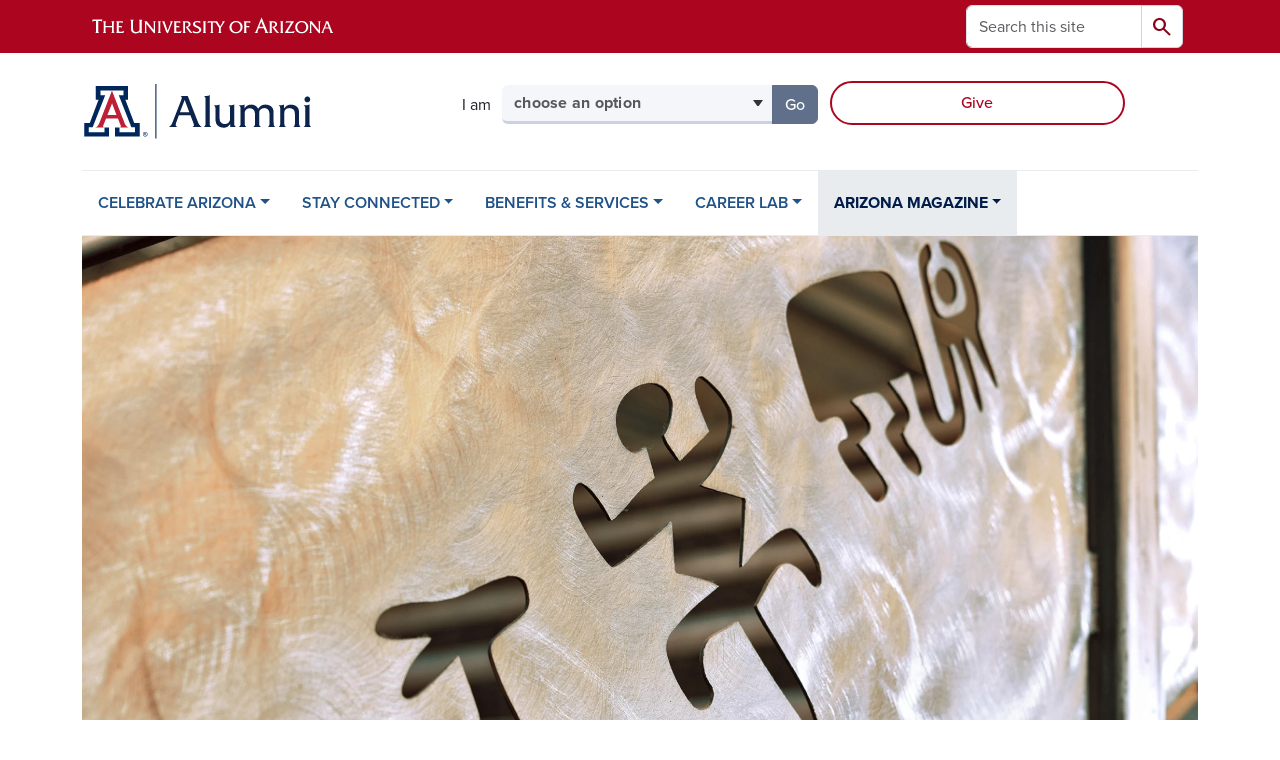

--- FILE ---
content_type: text/html; charset=UTF-8
request_url: https://alumni.arizona.edu/arizona-magazine/search-past-issues?field_alumni_mag_article_categor_target_id=All&field_alumni_mag_issue_target_id=All&page=2
body_size: 17800
content:
<!DOCTYPE html>
<html lang="en" dir="ltr" prefix="og: https://ogp.me/ns#" class="sticky-footer">
  <head>
    <meta charset="utf-8" />
<noscript><style>form.antibot * :not(.antibot-message) { display: none !important; }</style>
</noscript><meta name="description" content="For 100 years, the alumni magazine has captured university history in memories and moments that reflect the times. This issue includes articles such as &quot;Breakthroughs Now, Stability Later,&quot; &quot;Brightening the Future of Solar,&quot; &quot;Finding Viral Art,&quot; and many more!" />
<meta name="abstract" content="For 100 years, the alumni magazine has captured university history in memories and moments that reflect the times. This issue includes articles such as &quot;Breakthroughs Now, Stability Later,&quot; &quot;Brightening the Future of Solar,&quot; &quot;Finding Viral Art,&quot; and many more!" />
<link rel="shortlink" href="https://alumni.arizona.edu/" />
<meta property="og:site_name" content="Arizona Alumni" />
<meta property="og:url" content="https://alumni.arizona.edu/arizona-magazine/search-past-issues" />
<meta property="og:title" content="Search Past Issues" />
<meta name="twitter:card" content="summary" />
<meta name="Generator" content="Arizona Quickstart (https://quickstart.arizona.edu)" />
<meta name="MobileOptimized" content="width" />
<meta name="HandheldFriendly" content="true" />
<meta name="viewport" content="width=device-width, initial-scale=1, shrink-to-fit=no" />
<script type="application/ld+json">{
    "@context": "https://schema.org",
    "@graph": [
        {
            "@type": "CollegeOrUniversity",
            "name": "University of Arizona Arizona Alumni",
            "parentOrganization": {
                "@type": "EducationalOrganization",
                "@id": "https://www.arizona.edu/",
                "name": "University of Arizona",
                "url": "https://www.arizona.edu/",
                "sameAs": [
                    "https://www.facebook.com/uarizona",
                    "https://x.com/uarizona",
                    "https://www.instagram.com/uarizona",
                    "https://linkedin.com/edu/university-of-arizona-17783",
                    "https://www.youtube.com/universityofarizona",
                    "https://en.wikipedia.org/wiki/University_of_Arizona"
                ],
                "address": {
                    "@type": "PostalAddress",
                    "streetAddress": "1401 E University Blvd",
                    "addressLocality": "Tucson",
                    "addressRegion": "AZ",
                    "postalCode": "85721",
                    "addressCountry": "US"
                }
            },
            "url": "https://alumni.arizona.edu/"
        }
    ]
}</script>
<meta http-equiv="x-ua-compatible" content="ie=edge" />
<link rel="icon" href="/profiles/custom/az_quickstart/themes/custom/az_barrio/favicon.ico" type="image/vnd.microsoft.icon" />

    <title>Search Past Issues | Arizona Alumni</title>
    <link rel="stylesheet" media="all" href="/sites/default/files/css/css_WhFP7xGJ0GSrSNW_Q4CJ8yzd0epu6YbAXFAeiZ4TKsg.css?delta=0&amp;language=en&amp;theme=az_barrio&amp;include=[base64]" />
<link rel="stylesheet" media="all" href="/sites/default/files/css/css_H_8wUKJ0WHXD5gLzuZ4psMHnm9BN0r6gy5qpFM1Ab0M.css?delta=1&amp;language=en&amp;theme=az_barrio&amp;include=[base64]" />
<link rel="stylesheet" media="all" href="https://use.typekit.net/emv3zbo.css" />
<link rel="stylesheet" media="all" href="https://fonts.googleapis.com/css2?family=Material+Symbols+Rounded:opsz,wght,FILL,GRAD@24,400,1,0#.css" />
<link rel="stylesheet" media="all" href="https://cdn.digital.arizona.edu/lib/az-icons/1.0.4/az-icons-styles.min.css" />
<link rel="stylesheet" media="all" href="https://cdn.digital.arizona.edu/lib/arizona-bootstrap/5.0.3/css/arizona-bootstrap.min.css" />
<link rel="stylesheet" media="all" href="/sites/default/files/css/css_qj3VArrv6dZ2YNbNCUi9XCro_IIzb5RX28E39MW-T7Y.css?delta=6&amp;language=en&amp;theme=az_barrio&amp;include=[base64]" />
<link rel="stylesheet" media="print" href="/sites/default/files/css/css_p3hNGAKtjZIlAvbtbPESNPOSnpfAKv_b6WQ6XfkOHP8.css?delta=7&amp;language=en&amp;theme=az_barrio&amp;include=[base64]" />

    <script type="application/json" data-drupal-selector="drupal-settings-json">{"path":{"baseUrl":"\/","pathPrefix":"","currentPath":"node\/195","currentPathIsAdmin":false,"isFront":false,"currentLanguage":"en","currentQuery":{"field_alumni_mag_article_categor_target_id":"All","field_alumni_mag_issue_target_id":"All","page":"2"}},"pluralDelimiter":"\u0003","suppressDeprecationErrors":true,"ajaxPageState":{"libraries":"[base64]","theme":"az_barrio","theme_token":null},"ajaxTrustedUrl":{"\/arizona-magazine\/search-past-issues":true,"\/search\/node":true},"gtag":{"tagId":"","consentMode":false,"otherIds":[],"events":[],"additionalConfigInfo":[]},"gtm":{"tagId":null,"settings":{"data_layer":"dataLayer","include_environment":false},"tagIds":["GTM-ML2BZB","GTM-57PBWXD"]},"data":{"extlink":{"extTarget":true,"extTargetAppendNewWindowDisplay":true,"extTargetAppendNewWindowLabel":"(opens in a new window)","extTargetNoOverride":true,"extNofollow":false,"extTitleNoOverride":false,"extNoreferrer":false,"extFollowNoOverride":false,"extClass":"0","extLabel":"(link is external)","extImgClass":false,"extSubdomains":false,"extExclude":"^(?!(https?:\\\/\\\/)(arizona.box.com|docs.google.com|dropbox.com|www.dropbox.com|emailarizona-my.sharepoint.com|events.trellis.arizona.edu)).*","extInclude":"\/sites\/.+\/files\/.+\\.pdf","extCssExclude":"","extCssInclude":"","extCssExplicit":"","extAlert":false,"extAlertText":"This link will take you to an external web site. We are not responsible for their content.","extHideIcons":false,"mailtoClass":"0","telClass":"","mailtoLabel":"(link sends email)","telLabel":"(link is a phone number)","extUseFontAwesome":false,"extIconPlacement":"append","extPreventOrphan":false,"extFaLinkClasses":"fa fa-external-link","extFaMailtoClasses":"fa fa-envelope-o","extAdditionalLinkClasses":"","extAdditionalMailtoClasses":"","extAdditionalTelClasses":"","extFaTelClasses":"fa fa-phone","allowedDomains":[],"extExcludeNoreferrer":""}},"views":{"ajax_path":"\/views\/ajax","ajaxViews":{"views_dom_id:fa901a367616e9075171b1879afd02e4f97065370da044ddd3d1a9953d20f93a":{"view_name":"alumni_magazine","view_display_id":"az_grid_filter","view_args":"","view_path":"\/node\/195","view_base_path":null,"view_dom_id":"fa901a367616e9075171b1879afd02e4f97065370da044ddd3d1a9953d20f93a","pager_element":0,"viewsreference":{"compressed":"[base64]"}}}},"field_group":{"html_element":{"mode":"default","context":"view","settings":{"classes":"mt-0 fw-bold text-center text-blue","show_empty_fields":false,"id":"","element":"h2","show_label":false,"label_element":"h3","label_element_classes":"","attributes":"","effect":"none","speed":"fast"}},"link":{"mode":"az_card","context":"view","settings":{"classes":"card-body p-0","show_empty_fields":false,"id":"","target":"entity","custom_uri":"","target_attribute":"default"}}},"better_exposed_filters":{"autosubmit_exclude_textfield":false},"azSelectMenu":{"ids":{"az-persona-menu":"az-persona-menu-form"}},"user":{"uid":0,"permissionsHash":"90e82932651398f9d2d63f9ed4ba737c5c6cd9cd6e887785e1cddf0ec967f561"}}</script>
<script src="/sites/default/files/js/js_m-9Px22YbLJWDPAV1S2TJtLds3WHIc8x5yz4kmHSylw.js?scope=header&amp;delta=0&amp;language=en&amp;theme=az_barrio&amp;include=[base64]"></script>
<script src="/modules/contrib/google_tag/js/gtag.js?t72dvn"></script>
<script src="/modules/contrib/google_tag/js/gtm.js?t72dvn"></script>

  </head>
  <body class="exclude-node-title layout-no-sidebars page-node-195 path-node node--type-az-flexible-page">
    <a href="#content" class="visually-hidden-focusable btn btn-dark position-absolute start-50 translate-middle-x z-1 mt-1">
      Skip to main content
    </a>
    <noscript><iframe src="https://www.googletagmanager.com/ns.html?id=GTM-ML2BZB"
                  height="0" width="0" style="display:none;visibility:hidden"></iframe></noscript>
<noscript><iframe src="https://www.googletagmanager.com/ns.html?id=GTM-57PBWXD"
                  height="0" width="0" style="display:none;visibility:hidden"></iframe></noscript>

      <div class="dialog-off-canvas-main-canvas" data-off-canvas-main-canvas>
    
<div id="page-wrapper">
  <div id="page">
        <header id="header" class="header" role="banner" aria-label="Site header">
      <div class="arizona-header az-fixed-header-on-mobile bg-red" id="header_arizona">
        <div class="container">
          <div class="row flex-nowrap">
                          <a class="arizona-logo col-auto" href="https://www.arizona.edu" title="The University of Arizona homepage">
                <img class="arizona-line-logo" alt="The University of Arizona Wordmark Line Logo White" src="https://cdn.digital.arizona.edu/logos/v1.0.0/ua_wordmark_line_logo_white_rgb.min.svg" fetchpriority="high" />
              </a>
                                        <section class="d-none d-lg-flex col-auto region region-header-ua-utilities">
    <div class="search-block-form az-search-block block block-search block-search-form-block" data-drupal-selector="search-block-form" id="block-az-barrio-search" role="search">
  
    
          <div class="content">
      <form block="block-az-barrio-search" action="/search/node" method="get" id="search-block-form" accept-charset="UTF-8" class="search-form search-block-form">
  <div class="input-group">
      <label for="edit-keys" class="visually-hidden">Search</label>
<input title="Enter the terms you wish to search for." data-drupal-selector="edit-keys" type="search" id="edit-keys" name="keys" value="" size="15" maxlength="128" class="form-search form-control rounded-start" placeholder="Search this site" aria-label="Search this site" />


<button data-drupal-selector="edit-submit" type="submit" id="edit-submit" value="Search" class="button js-form-submit form-submit btn"><span class="material-symbols-rounded">search</span></button>




  </div>
</form>


    </div>
  
</div>

  </section>

                                      <div class="d-lg-none d-flex col-auto px-0">
                                  <button type="button" data-bs-toggle="offcanvas" data-bs-target="#azMobileNav" aria-controls="azMobileNav" class="btn btn-arizona-header" id="jsAzSearch">
                    <span aria-hidden="true" class="icon material-symbols-rounded">search</span>
                    <span class="icon-text">Search</span>
                  </button>
                                                  <button type="button" data-bs-toggle="offcanvas" data-bs-target="#azMobileNav" aria-controls="azMobileNav" class="btn btn-arizona-header">
                    <span aria-hidden="true" class="icon material-symbols-rounded">menu</span>
                    <span class="icon-text">Menu</span>
                  </button>
                                <div class="offcanvas offcanvas-end mw-100 w-100 bg-white d-flex d-lg-none overflow-y-auto" tabindex="-1" id="azMobileNav" aria-label="Mobile navigation">
                  <div class="offcanvas-header sticky-top p-0 mb-2 text-bg-red d-flex justify-content-between align-items-center">
                    <a href="/" class="btn btn-arizona-header">
                      <span aria-hidden="true" class="icon material-symbols-rounded">home</span>
                      <span class="icon-text">Home</span>
                    </a>
                    <button type="button" data-bs-toggle="offcanvas" data-bs-target="#azMobileNav" aria-controls="azMobileNav" class="btn btn-arizona-header">
                      <span aria-hidden="true" class="icon material-symbols-rounded">close</span>
                      <span class="icon-text">Close</span>
                    </button>
                  </div>
                    <section class="region region-navigation-offcanvas">
    <div class="search-block-form text-bg-white mb-1 border-bottom" data-drupal-selector="search-block-form-2" id="block-az-barrio-offcanvas-searchform" role="search">
  
    
      <form block="block-az-barrio-offcanvas-searchform" action="/search/node" method="get" id="search-block-form--2" accept-charset="UTF-8" class="search-form search-block-form">
  <div class="input-group">
      <label for="edit-keys--2" class="visually-hidden">Search</label>
<input title="Enter the terms you wish to search for." data-drupal-selector="edit-keys" type="search" id="edit-keys--2" name="keys" value="" size="15" maxlength="128" class="form-search form-control rounded-start" placeholder="Search this site" aria-label="Search this site" />


<button data-drupal-selector="edit-submit" type="submit" id="edit-submit--2" value="Search" class="button js-form-submit form-submit btn"><span class="material-symbols-rounded">search</span></button>




  </div>
</form>


  </div>
<div id="block-az-barrio-mobilenavblock" class="block block-az-core block-mobile-nav-block">
  
    
      <div class="content">
      <div id="az_mobile_nav_menu"><a href="/az_core/mobile_nav_callback/Main%20Menu" class="use-ajax ps-0 pe-3 mb-1 text-azurite az-mobile-nav-back" type="button" data-ajax-http-method="GET"><span class="material-symbols-rounded text-azurite">chevron_left</span>
<span>Back to Main Menu</span>
</a><div class="border-bottom"><div class="px-3 fw-bold az-mobile-nav-root"><h2 class="h5 my-0">ARIZONA MAGAZINE</h2>
</div>
</div>
<ul id="az_mobile_nav_menu_links" class="nav nav-pills flex-column bg-white"><li class="nav-item"><a href="/arizona-magazine" class="nav-link ms-3" role="button">Arizona Magazine</a></li>
<li class="nav-item"><a href="/arizona-magazine/arizona-magazine/fall-2025" class="nav-link ms-3" role="button">Current Issue</a></li>
<li class="nav-item"><a href="/arizona-magazine/search-past-issues" class="nav-link ms-3" role="button">Past Issues</a></li>
<li class="nav-item"><a href="/arizona-magazine/about-magazine" class="nav-link ms-3" role="button">About the Magazine</a></li>
<li class="nav-item"><a href="/arizona-magazine/submit-class-note" class="nav-link ms-3" role="button">Submit a Class Note</a></li>
<li class="nav-item"><a href="/arizona-magazine/university-news" class="nav-link ms-3" role="button">University News</a></li>
<li class="nav-item"><a href="/arizona-magazine/online-exclusives" class="nav-link ms-3" role="button">Online Exclusives</a></li>
</ul>
</div>

    </div>
  </div>

  </section>

                </div>
              </div>
                      </div>
        </div>
      </div>
      <div id="header_site">
        <div class="container">
          <div class="row">
            <div class="col-12 col-sm-6 col-lg-4">
                <section class="region region-branding">
    <div id="block-az-barrio-branding" class="clearfix block block-system block-system-branding-block">
  
    
        <a href="/" title="Arizona Alumni | Home" class="qs-site-logo d-block" rel="home"><img class="img-fluid" fetchpriority="high" src="/sites/default/files/Alumni_webheader_0.svg" alt="Arizona Alumni | Home" />
</a>
    </div>

  </section>

            </div>
            <div class="col-12 col-sm-6 col-lg-8">
              <div class="row">
                
              </div>
                            <div class="row">
                  <section class="row region region-header-2">
    <div id="block-personamenu" class="d-inline-block col-12 col-lg-6 px-0 pr-xl-2 pt-0 pt-md-2 mt-0 mt-md-4 mb-3 ml-0 ml-lg-4 block block-az-select-menu block-az-select-menupersona-menu">
  
    
      <div class="content">
      

    <form  id="az-persona-menu-form" data-bs-toggle="popover" data-bs-trigger="focus" data-bs-placement="top" data-bs-content="Please make a selection.">
        <div class="input-group az-select-menu-container">
                      <span class="input-group-text border-0 bg-transparent">
              <div class="select-menu-label">I am</div>
            </span>
                    <label class="visually-hidden select-menu-label-sr" for="az-persona-menu-select">Select your audience</label>
                                            <select  id="az-persona-menu-select" class="form-control select-primary az-select-dropdown form-select rounded-start" aria-invalid="false">
                          <option data-href="">choose an option</option>
                                      <option data-href="/stay-connected/events">looking for alumni events</option>
                          <option data-href="/stay-connected/alumni-networks">looking for Wildcats in my city</option>
                          <option data-href="/career-lab">looking for career resources</option>
                          <option data-href="/stay-connected/alumni-communities">interested in joining a club</option>
                          <option data-href="/stay-connected/give">looking for ways to give back</option>
                          <option data-href="/benefits-services/recent-alumni-students">a student or recent graduate</option>
                        </select >
                        <button  id="az-persona-menu-button" class="btn btn-primary js_select_menu_button disabled az-select-button btn-secondary rounded-end" aria-disabled="true" role="button" type="button" tabindex="0">
              Go
              <span class="visually-hidden"> to the page for that group</span>
            </button>
                </div>
    </form>

    
    
    </div>
  </div>
<div id="block-ctablock" class="d-inline-block col-12 col-lg-5 mb-4 mb-lg-0 ml-lg-2 px-0 block-content-az_flexible_block block block-block-content block-block-content7ae5431c-dc79-4671-8b43-c976367e5186">
  
    
      <div class="content">
      
      <div class="field field--name-field-az-main-content field--type-entity-reference-revisions field--label-hidden field__items">
              <div class="field__item">  <div class="mb-0 paragraph paragraph--type--az-text paragraph--view-mode--default">
          
            <div class="clearfix text-formatted field field--name-field-az-text-area field--type-text-long field--label-hidden field__item"><div class="row justify-content-center justify-content-md-end mx-0">

<p class="mt-lg-4 mb-0 pt-lg-1 pe-0 d-grid gap-2 mx-auto"><a class="btn btn-outline-red" href="/stay-connected/give">Give</a></p>
</div></div>
      
      </div>
</div>
          </div>
  
    </div>
  </div>

  </section>

              </div>
                          </div>
          </div>
        </div>
        <div class="container">
                      <div class="row d-none d-lg-flex">
              <div class="col-lg">
                <nav id="navbar-top" class="navbar navbar-expand">
                    <section class="region region-navigation">
          <nav role="navigation" aria-labelledby="block-az-barrio-main-menu-menu" id="block-az-barrio-main-menu" class="block block-menu navigation menu--main">
                      
    <h2 class="visually-hidden" id="block-az-barrio-main-menu-menu">Main navigation</h2>
    

              
              <ul id="block-az-barrio-main-menu" block="block-az-barrio-main-menu" class="clearfix navbar-nav flex-lg-row">
                          <li class="nav-item menu-item--expanded dropdown nav-item nav-item-parent keep-open">
                            	    <button class="nav-item menu-item--expanded dropdown nav-item nav-item-parent keep-open nav-link dropdown-toggle" data-bs-toggle="dropdown" aria-expanded="false" aria-haspopup="true" data-bs-display="static">CELEBRATE ARIZONA</button>
                                  <div class="dropdown-menu">
                                                  <a href="/celebrate-arizona/homecoming" class="dropdown-item" data-drupal-link-system-path="node/26">Homecoming</a>
                                                                    <a href="/celebrate-arizona/homecoming/reunion" class="dropdown-item" data-drupal-link-system-path="node/183">Reunion</a>
                                                                    <a href="/celebrate-arizona/notable-alumni" class="dropdown-item" data-drupal-link-system-path="node/23">Notable Alumni</a>
                                                                    <a href="/celebrate-arizona/wildcat-spirit/history-traditions" class="dropdown-item" data-drupal-link-system-path="node/109">History &amp; Traditions</a>
                                                                    <a href="/celebrate-arizona/awards" class="dropdown-item" data-drupal-link-system-path="node/24">Awards</a>
                                                                    <a href="/celebrate-arizona/wildcat-spirit" class="dropdown-item" data-drupal-link-system-path="node/21">Wildcat Spirit</a>
                                </div>
      
                          </li>
                                  <li class="nav-item menu-item--expanded dropdown nav-item nav-item-parent keep-open">
                            	    <button class="nav-item menu-item--expanded dropdown nav-item nav-item-parent keep-open nav-link dropdown-toggle" data-bs-toggle="dropdown" aria-expanded="false" aria-haspopup="true" data-bs-display="static">STAY CONNECTED</button>
                                  <div class="dropdown-menu">
                                                  <a href="/bowlgame" class="dropdown-item" data-drupal-link-system-path="node/1532">Holiday Bowl 2026</a>
                                                                    <a href="/stay-connected/events" class="dropdown-item" data-drupal-link-system-path="node/11">Events</a>
                                                                    <a href="/stay-connected/alumni-networks" class="dropdown-item" data-drupal-link-system-path="node/27">Alumni Chapters</a>
                                                                    <a href="/stay-connected/alumni-communities" class="dropdown-item" data-drupal-link-system-path="node/28">Alumni Clubs</a>
                                                                    <a href="/benefits-services/recent-alumni-students" class="dropdown-item" data-drupal-link-system-path="node/22">Recent Alumni &amp; Students</a>
                                                                    <a href="/stay-connected/give" class="dropdown-item" data-drupal-link-system-path="node/31">Give</a>
                                                                    <a href="/stay-connected/update-your-information" class="dropdown-item" data-drupal-link-system-path="node/164">Update Your Information</a>
                                                                    <a href="/stay-connected/contact-us" class="dropdown-item" data-drupal-link-system-path="node/32">Contact Us</a>
                                </div>
      
                          </li>
                                  <li class="nav-item menu-item--expanded dropdown nav-item nav-item-parent keep-open">
                            	    <button class="nav-item menu-item--expanded dropdown nav-item nav-item-parent keep-open nav-link dropdown-toggle" data-bs-toggle="dropdown" aria-expanded="false" aria-haspopup="true" data-bs-display="static">BENEFITS &amp; SERVICES</button>
                                  <div class="dropdown-menu">
                                                  <a href="/benefits-services/discounts" class="dropdown-item" data-drupal-link-system-path="node/33">Discounts</a>
                                                                    <a href="/benefits-services/transcripts" class="dropdown-item" data-drupal-link-system-path="node/34">Transcripts</a>
                                                                    <a href="/benefits-services/arizona-alumni-insider-newsletter" class="dropdown-item" data-drupal-link-system-path="node/36">Alumni Insider</a>
                                                                    <a href="/benefits-services/away-game-tickets" class="dropdown-item" data-drupal-link-system-path="node/277">Away Game Tickets</a>
                                </div>
      
                          </li>
                                  <li class="nav-item menu-item--expanded dropdown nav-item nav-item-parent keep-open">
                            	    <button class="nav-item menu-item--expanded dropdown nav-item nav-item-parent keep-open nav-link dropdown-toggle" data-bs-toggle="dropdown" aria-expanded="false" aria-haspopup="true" data-bs-display="static">CAREER LAB</button>
                                  <div class="dropdown-menu">
                                                  <a href="/career-lab" class="dropdown-item" data-drupal-link-system-path="node/37">Overview</a>
                                                                    <a href="/career-lab/mentorship" class="dropdown-item" data-drupal-link-system-path="node/74">Mentorship</a>
                                                                    <a href="/career-lab/career-lab-events" class="dropdown-item" data-drupal-link-system-path="node/75">Events</a>
                                                                    <a href="/career-lab/career-resources" class="dropdown-item" data-drupal-link-system-path="node/41">Career Resources</a>
                                </div>
      
                          </li>
                                  <li class="nav-item menu-item--expanded active dropdown nav-item nav-item-parent keep-open">
                            	    <button class="nav-item menu-item--expanded active dropdown nav-item nav-item-parent keep-open nav-link dropdown-toggle" data-bs-toggle="dropdown" aria-expanded="false" aria-haspopup="true" data-bs-display="static">ARIZONA MAGAZINE</button>
                                              <div class="dropdown-menu">
                                                  <a href="/arizona-magazine" class="dropdown-item" data-drupal-link-system-path="node/193">Arizona Magazine</a>
                                                                    <a href="/arizona-magazine/arizona-magazine/fall-2025" class="dropdown-item" data-drupal-link-system-path="node/2573">Current Issue</a>
                                                                    <a href="/arizona-magazine/search-past-issues" class="dropdown-item active" data-drupal-link-system-path="node/195">Past Issues</a>
                                                                    <a href="/arizona-magazine/about-magazine" class="dropdown-item" data-drupal-link-system-path="node/19">About the Magazine</a>
                                                                    <a href="/arizona-magazine/submit-class-note" class="dropdown-item" data-drupal-link-system-path="node/332">Submit a Class Note</a>
                                                                    <a href="/arizona-magazine/university-news" class="dropdown-item" data-drupal-link-system-path="node/20">University News</a>
                                                                    <a href="/arizona-magazine/online-exclusives" class="dropdown-item" data-drupal-link-system-path="node/2149">Online Exclusives</a>
                                </div>
      
                          </li>
                      </ul>
      


      </nav>

  </section>

                </nav>
              </div>
            </div>
                                <div class="row">
                <section class="col-md region region-help">
    <div data-drupal-messages-fallback class="hidden"></div>

  </section>

            </div>
                  </div>
      </div>
    </header>

    <div id="main-wrapper" class="layout-main-wrapper clearfix">
        <div id="main">
                              <div class="container">
            <div class="row row-offcanvas row-offcanvas-left clearfix">
              <main class="main-content col col-md-12" id="content" role="main">
                  <section class="region region-content">
    <div id="block-categorybadgecss" class="block-content-az_flexible_block block block-block-content block-block-content7767bb69-ce62-4dde-8399-33572ba5941e">
  
    
      <div class="content">
      
      <div class="field field--name-field-az-main-content field--type-entity-reference-revisions field--label-hidden field__items">
              <div class="field__item">  <div class="mb-0 paragraph paragraph--type--az-text paragraph--view-mode--default">
          
            <div class="clearfix text-formatted field field--name-field-az-text-area field--type-text-long field--label-hidden field__item"><style>
div.category-badges {
  margin-top: 0.975em;
}
div.category-badges > div > div.field__item {
  display: inline-block;
  padding: 0.25em 0.4em;
  font-size: 0.875em;
  font-weight: 700;
  line-height: 1;
  text-align: center;
  white-space: nowrap;
  vertical-align: baseline;
  transition: color .15s ease-in-out,background-color .15s ease-in-out,border-color .15s ease-in-out,box-shadow .15s ease-in-out;
  color: #001c48;
  background-color: #dee2e6;
}
</style></div>
      
      </div>
</div>
          </div>
  
    </div>
  </div>
<div id="block-az-barrio-content" class="block block-system block-system-main-block">
  
    
      <div class="content">
      

<article class="node node--type-az-flexible-page node--view-mode-full clearfix">
  <header>
    
        
      </header>
  <div class="node__content clearfix">
    


      <div class="field field--name-field-az-main-content field--type-entity-reference-revisions field--label-hidden field__items">
              <div class="field__item">  <div class="mb-3 paragraph position-relative paragraph--type--az-text-media media--type--az-image paragraph--view-mode--default paragraph--published rounded" id="az-text-media-421">
            
  <div class="text-on-media-bottom">    <picture>
                  <source srcset="/sites/default/files/styles/az_full_width_bg_large/public/2022-08/emergence2.jpg.webp?itok=MKJAr9f2 1x" media="all and (min-width: 992px)" type="image/webp" width="1920" height="1281"/>
              <source srcset="/sites/default/files/styles/az_full_width_bg_medium/public/2022-08/emergence2.jpg.webp?itok=Uckdj5dj 1x" media="all and (min-width: 768px)" type="image/webp" width="991" height="661"/>
              <source srcset="/sites/default/files/styles/az_full_width_bg_small/public/2022-08/emergence2.jpg.webp?itok=tJcnrOVG 1x" media="all and (min-width: 576px)" type="image/webp" width="767" height="512"/>
                  <img class="img-fluid" width="575" height="384" src="/sites/default/files/styles/az_full_width_bg_extra_small/public/2022-08/emergence2.jpg.webp?itok=QhOLG9SB" alt="Close-up of details on the &#039;Emergence&#039; staircase featuring symbolism of Native cultures" loading="lazy" />

  </picture>

</div>


<div  class="container">
    
<div  class="d-flex az-full-width-row">
    
<div  class="col col-md-10 offset-md-1">
    
<div  class="content az-full-width-column-content bottom rounded text-bg-white shadow mb-4">
    
<div  class="az-full-width-column-content-wrapper">
    
<h2  class="mt-0 fw-bold text-center text-blue">
    
  Stay Informed Through These Wildcat Stories

  </h2>
  <p>Arizona Alumni Magazine tells the university’s rich, multifaceted story across colleges and programs, disciplines, and generations. Explore current and past magazines by story category or issue below.</p>

  </div>
  </div>
  </div>
  </div>
  </div>
      </div>
</div>
              <div class="field__item">  <div class="mb-5 paragraph paragraph--type--az-view-reference paragraph--view-mode--default">
          
            <div class="field field--name-field-az-view-reference field--type-viewsreference field--label-hidden field__item"><div class="views-element-container"><div class="view view-alumni-magazine view-id-alumni_magazine view-display-id-az_grid_filter js-view-dom-id-fa901a367616e9075171b1879afd02e4f97065370da044ddd3d1a9953d20f93a">
  
    
      <div class="view-header">
      <style>
#views-exposed-form-alumni-magazine-az-grid-filter {
    margin-bottom: 0.5em;
}
#views-exposed-form-alumni-magazine-az-grid-filter fieldset:nth-of-type(n+2) {
    margin-left: 0.75rem;
}
#views-exposed-form-alumni-magazine-az-grid-filter label {
    font-weight: bold;
    display: block;
}
#views-exposed-form-alumni-magazine-az-grid-filter select {
  -webkit-user-select: none;
  -moz-user-select: none;
  -ms-user-select: none;
  user-select: none;
  display: inline-block;
  min-width: 10rem;
  background-color: #dee2e6;
  border-width: 2px;
  border-color: #dee2e6;
  transition: color .15s ease-in-out,background-color .15s ease-in-out,border-color .15s ease-in-out,box-shadow .15s ease-in-out;
  font-weight: 500;
  color: #001c48;
  text-decoration: none;
  letter-spacing: .04em;
  white-space: normal;
  text-align: center;
  vertical-align: middle;
}
</style>
    </div>
        <div class="view-filters">
      
<form class="views-exposed-form bef-exposed-form" data-bef-auto-submit-full-form="" data-bef-auto-submit="" data-bef-auto-submit-delay="500" data-bef-auto-submit-minimum-length="3" data-drupal-selector="views-exposed-form-alumni-magazine-az-grid-filter" action="/arizona-magazine/search-past-issues" method="get" id="views-exposed-form-alumni-magazine-az-grid-filter" accept-charset="UTF-8">
  <div class="d-flex flex-wrap column-gap-2">
  





  <div class="js-form-item js-form-type-select form-type-select js-form-item-field-alumni-mag-article-categor-target-id form-item-field-alumni-mag-article-categor-target-id mb-3">
          <label for="edit-field-alumni-mag-article-categor-target-id">Filter by category</label>
                    
<select data-drupal-selector="edit-field-alumni-mag-article-categor-target-id" id="edit-field-alumni-mag-article-categor-target-id" name="field_alumni_mag_article_categor_target_id" class="form-select"><option value="All" selected="selected">- Any -</option><option value="59">Alumni and Donors</option><option value="330">Athletics</option><option value="329">Club Sports</option><option value="328">Donor Spotlight</option><option value="323">Grand Challenges</option><option value="324">In Conversation</option><option value="322">In the Community</option><option value="331">Our Story</option><option value="327">Program Spotlight</option><option value="325">Rare Finds</option><option value="333">Reflections</option><option value="455">Subject/Object</option><option value="326">Traditions</option><option value="332">Wildcat Journey</option><option value="83">Arts</option><option value="86">Campus</option><option value="46">Careers</option><option value="96">COVID19</option><option value="47">Diversity</option><option value="57">Research</option><option value="48">Science</option><option value="49">Sports</option><option value="58">Student Experience</option></select>
                      </div>






  <div class="js-form-item js-form-type-select form-type-select js-form-item-field-alumni-mag-issue-target-id form-item-field-alumni-mag-issue-target-id mb-3">
          <label for="edit-field-alumni-mag-issue-target-id">Filter by issue</label>
                    
<select data-drupal-selector="edit-field-alumni-mag-issue-target-id" id="edit-field-alumni-mag-issue-target-id" name="field_alumni_mag_issue_target_id" class="form-select"><option value="All" selected="selected">- Any -</option><option value="339">Fall 2024</option><option value="469">Fall 2025</option><option value="60">Online Exclusive</option><option value="336">Spring 2024</option><option value="461">Spring 2025</option><option value="321">Winter 2024</option><option value="454">Winter 2025</option><option value="318">Fall 2023</option><option value="125">Spring 2023</option><option value="124">Winter 2023</option><option value="56">Fall 2022</option><option value="51">Spring 2022</option><option value="50">Winter 2022</option><option value="52">Fall 2021</option><option value="53">Spring 2021</option><option value="54">Winter 2020</option><option value="71">Summer 2020</option><option value="70">Spring 2020</option><option value="69">Fall 2019</option><option value="68">Summer 2019</option><option value="67">Spring 2019</option><option value="66">Fall 2018</option><option value="65">Summer 2018</option><option value="64">Spring 2018</option><option value="63">Fall 2017</option><option value="62">Summer 2017</option><option value="61">Spring 2017</option></select>
                      </div>
<div data-drupal-selector="edit-actions" class="form-actions js-form-wrapper form-wrapper mb-3" id="edit-actions"><button data-bef-auto-submit-click="" class="js-hide button js-form-submit form-submit btn btn-primary" data-drupal-selector="edit-submit-alumni-magazine" type="submit" id="edit-submit-alumni-magazine" value="Apply">Apply</button>
</div>

</div>

</form>

    </div>
    
      <div class="view-content">
      <div id="views-bootstrap-alumni-magazine-az-grid-filter"  class="grid views-view-grid row">
          <div class="col-12 col-sm-12 col-md-4 col-lg-4 col-xl-4">

<article class="node node--type-alumni-magazine-article node--view-mode-az-card clearfix">
  <header>
    
        
      </header>
  <div class="node__content clearfix">
    
<div  class="card card-borderless card-clickable mb-4 bg-transparent">
    <a href="/arizona-magazine/spring-2025/every-step-way" class="field-group-link card-body p-0" hreflang="en">
            <div class="field field--name-field-az-media-image field--type-entity-reference field--label-hidden field__item"><div>
  
  
  <div class="field field--name-field-media-az-image field--type-image field--label-visually_hidden">
    <div class="field__label visually-hidden">Image</div>
              <div class="field__item">  <img loading="lazy" class="img-fluid image-style-az-card-image" src="/sites/default/files/styles/az_card_image/public/2025-05/EveryStepoftheWay_3.png.webp?itok=nKcexU2p" width="640" height="480" alt="Large dance group in coordinated black and white outfits performs a powerful routine in perfect formation on stage." />


</div>
          </div>

</div>
</div>
      
<div  class="category-badges">
    
      <div class="field field--name-field-alumni-mag-article-categor field--type-entity-reference field--label-hidden field__items">
              <div class="field__item">Diversity</div>
              <div class="field__item">In the Community</div>
              <div class="field__item">Student Experience</div>
          </div>
  
  </div>
<div  class="card-text font-weight-normal mt-2">
    
<h3  class="h5 pb-1 mb-2 text-midnight">
    <span class="field field--name-title field--type-string field--label-hidden">Every Step of the Way</span>

  </h3>
            <div class="clearfix text-formatted field field--name-field-az-summary field--type-text-long field--label-hidden field__item"><p>Since their founding in 2017, the U of A’s K-pop dance team, UnderSkore, has amassed a sizeable following posting covers and routines to YouTube while evangelizing for their shared love of Korean pop. More importantly, they’ve created a space for students to bond and build community, turning fandom into friendship.</p>
</div>
      
<div  class="card-clickable-link mt-2">
  <div class="text-chili text-left font-weight-bold">Read More</div>
    


  </div>
  </div></a>
  </div>
  </div>
</article>
</div>
          <div class="col-12 col-sm-12 col-md-4 col-lg-4 col-xl-4">

<article class="node node--type-alumni-magazine-article node--view-mode-az-card clearfix">
  <header>
    
        
      </header>
  <div class="node__content clearfix">
    
<div  class="card card-borderless card-clickable mb-4 bg-transparent">
    <a href="/arizona-magazine/spring-2025/grit-and-guts" class="field-group-link card-body p-0" hreflang="en">
            <div class="field field--name-field-az-media-image field--type-entity-reference field--label-hidden field__item"><div>
  
  
  <div class="field field--name-field-media-az-image field--type-image field--label-visually_hidden">
    <div class="field__label visually-hidden">Image</div>
              <div class="field__item">  <img loading="lazy" class="img-fluid image-style-az-card-image" src="/sites/default/files/styles/az_card_image/public/2025-05/GritandGuts_2.png.webp?itok=g3OwpWdt" width="640" height="480" alt="Arizona triathlon athletes form a huddle, cheering and clapping in celebration after a race." />


</div>
          </div>

</div>
</div>
      
<div  class="category-badges">
    
      <div class="field field--name-field-alumni-mag-article-categor field--type-entity-reference field--label-hidden field__items">
              <div class="field__item">Sports</div>
          </div>
  
  </div>
<div  class="card-text font-weight-normal mt-2">
    
<h3  class="h5 pb-1 mb-2 text-midnight">
    <span class="field field--name-title field--type-string field--label-hidden">Grit and Guts</span>

  </h3>
            <div class="clearfix text-formatted field field--name-field-az-summary field--type-text-long field--label-hidden field__item"><p>In 2023, the U of A Women’s Triathlon team was recruited for its first year of competition. IN 2024, they won the NCAA Division 1 championship, ending a seven-year championship streak for Arizona State. They’re already thinking about next fall.</p>
</div>
      
<div  class="card-clickable-link mt-2">
  <div class="text-chili text-left font-weight-bold">Read More</div>
    


  </div>
  </div></a>
  </div>
  </div>
</article>
</div>
          <div class="col-12 col-sm-12 col-md-4 col-lg-4 col-xl-4">

<article class="node node--type-alumni-magazine-article node--view-mode-az-card clearfix">
  <header>
    
        
      </header>
  <div class="node__content clearfix">
    
<div  class="card card-borderless card-clickable mb-4 bg-transparent">
    <a href="/arizona-magazine/spring-2025/ice-desert" class="field-group-link card-body p-0" hreflang="en">
            <div class="field field--name-field-az-media-image field--type-entity-reference field--label-hidden field__item"><div>
  
  
  <div class="field field--name-field-media-az-image field--type-image field--label-visually_hidden">
    <div class="field__label visually-hidden">Image</div>
              <div class="field__item">  <img loading="lazy" class="img-fluid image-style-az-card-image" src="/sites/default/files/styles/az_card_image/public/2025-05/IceintheDesert_4.png.webp?itok=s6cJ3tdB" width="640" height="480" alt="Arizona goalie in a custom-designed Wildcat helmet stands alert near the boards, watching the game." />


</div>
          </div>

</div>
</div>
      
<div  class="category-badges">
    
      <div class="field field--name-field-alumni-mag-article-categor field--type-entity-reference field--label-hidden field__items">
              <div class="field__item">Sports</div>
          </div>
  
  </div>
<div  class="card-text font-weight-normal mt-2">
    
<h3  class="h5 pb-1 mb-2 text-midnight">
    <span class="field field--name-title field--type-string field--label-hidden">Ice in the Desert</span>

  </h3>
            <div class="clearfix text-formatted field field--name-field-az-summary field--type-text-long field--label-hidden field__item"><p>The U of A Women’s Hockey team recently wrapped their first season in 18 years. Read more about how Coach Caitlin Hogan brought the team together, and what she’s doing to get a desert city interested in a game played on ice.</p>
</div>
      
<div  class="card-clickable-link mt-2">
  <div class="text-chili text-left font-weight-bold">Read More</div>
    


  </div>
  </div></a>
  </div>
  </div>
</article>
</div>
          <div class="col-12 col-sm-12 col-md-4 col-lg-4 col-xl-4">

<article class="node node--type-alumni-magazine-article node--view-mode-az-card clearfix">
  <header>
    
        
      </header>
  <div class="node__content clearfix">
    
<div  class="card card-borderless card-clickable mb-4 bg-transparent">
    <a href="/arizona-magazine/spring-2025/just-fantastic" class="field-group-link card-body p-0" hreflang="en">
            <div class="field field--name-field-az-media-image field--type-entity-reference field--label-hidden field__item"><div>
  
  
  <div class="field field--name-field-media-az-image field--type-image field--label-visually_hidden">
    <div class="field__label visually-hidden">Image</div>
              <div class="field__item">  <img loading="lazy" class="img-fluid image-style-az-card-image" src="/sites/default/files/styles/az_card_image/public/2025-05/Just_Fantastic_1.png.webp?itok=uOxbMPLg" width="640" height="480" alt="Two people wearing Arizona gear smile and pose together at a lively event filled with people in red and navy striped rugby shirts." />


</div>
          </div>

</div>
</div>
      
<div  class="category-badges">
    
      <div class="field field--name-field-alumni-mag-article-categor field--type-entity-reference field--label-hidden field__items">
              <div class="field__item">Alumni and Donors</div>
              <div class="field__item">Campus</div>
          </div>
  
  </div>
<div  class="card-text font-weight-normal mt-2">
    
<h3  class="h5 pb-1 mb-2 text-midnight">
    <span class="field field--name-title field--type-string field--label-hidden">Just Fantastic</span>

  </h3>
            <div class="clearfix text-formatted field field--name-field-az-summary field--type-text-long field--label-hidden field__item"><p>Gain Jue came to the U of A on scholarship when she was 18. Now a finance director for Microsoft, a member of the U of A Foundation’s Board of Trustees as well as the Alumni Advisory Council, and an active participant in the Wildcat Mentor Society, Jue has given back all she has gotten from the U of A and then some. Why? Because she loves it.</p>
</div>
      
<div  class="card-clickable-link mt-2">
  <div class="text-chili text-left font-weight-bold">Read More</div>
    


  </div>
  </div></a>
  </div>
  </div>
</article>
</div>
          <div class="col-12 col-sm-12 col-md-4 col-lg-4 col-xl-4">

<article class="node node--type-alumni-magazine-article node--view-mode-az-card clearfix">
  <header>
    
        
      </header>
  <div class="node__content clearfix">
    
<div  class="card card-borderless card-clickable mb-4 bg-transparent">
    <a href="/arizona-magazine/spring-2025/potential-energy" class="field-group-link card-body p-0" hreflang="en">
            <div class="field field--name-field-az-media-image field--type-entity-reference field--label-hidden field__item"><div>
  
  
  <div class="field field--name-field-media-az-image field--type-image field--label-visually_hidden">
    <div class="field__label visually-hidden">Image</div>
              <div class="field__item">  <img loading="lazy" class="img-fluid image-style-az-card-image" src="/sites/default/files/styles/az_card_image/public/2025-05/PotentialEnergy_4.png.webp?itok=NwyGfKVG" width="640" height="480" alt="Interior view of a high-tech lab or facility glowing in blue light, showing symmetrical machinery with beams converging toward a central point." />


</div>
          </div>

</div>
</div>
      
<div  class="category-badges">
    
      <div class="field field--name-field-alumni-mag-article-categor field--type-entity-reference field--label-hidden field__items">
              <div class="field__item">Research</div>
          </div>
  
  </div>
<div  class="card-text font-weight-normal mt-2">
    
<h3  class="h5 pb-1 mb-2 text-midnight">
    <span class="field field--name-title field--type-string field--label-hidden">Potential Energy</span>

  </h3>
            <div class="clearfix text-formatted field field--name-field-az-summary field--type-text-long field--label-hidden field__item"><p>The U of A recently surpassed $1 billion in research expenditures — a major milestone. We talked with new Senior Vice President of Research Tomás Díaz de la Rubia about his background and vision, including an investment in fusion energy, the combination of artificial intelligence with medical research and what continues to fascinate him about Formula 1 racing.</p>
</div>
      
<div  class="card-clickable-link mt-2">
  <div class="text-chili text-left font-weight-bold">Read More</div>
    


  </div>
  </div></a>
  </div>
  </div>
</article>
</div>
          <div class="col-12 col-sm-12 col-md-4 col-lg-4 col-xl-4">

<article class="node node--type-alumni-magazine-article node--view-mode-az-card clearfix">
  <header>
    
        
      </header>
  <div class="node__content clearfix">
    
<div  class="card card-borderless card-clickable mb-4 bg-transparent">
    <a href="/arizona-magazine/spring-2025/reading-room" class="field-group-link card-body p-0" hreflang="en">
            <div class="field field--name-field-az-media-image field--type-entity-reference field--label-hidden field__item"><div>
  
  
  <div class="field field--name-field-media-az-image field--type-image field--label-visually_hidden">
    <div class="field__label visually-hidden">Image</div>
              <div class="field__item">  <img loading="lazy" class="img-fluid image-style-az-card-image" src="/sites/default/files/styles/az_card_image/public/2025-05/Readingroomsmall.jpg.webp?itok=He8Ag-mP" width="640" height="480" alt="University of Arizona Poetry Center" />


</div>
          </div>

</div>
</div>
      
<div  class="category-badges">
    
      <div class="field field--name-field-alumni-mag-article-categor field--type-entity-reference field--label-hidden field__items">
              <div class="field__item">Arts</div>
          </div>
  
  </div>
<div  class="card-text font-weight-normal mt-2">
    
<h3  class="h5 pb-1 mb-2 text-midnight">
    <span class="field field--name-title field--type-string field--label-hidden">Reading Room</span>

  </h3>
            <div class="clearfix text-formatted field field--name-field-az-summary field--type-text-long field--label-hidden field__item"><p>Did you know the U of A’s MFA in Creative Writing is routinely ranked as one of the best of its kind in the country? True story. Here’s a roundup of some recent books published by some of MFA alums.</p>
</div>
      
<div  class="card-clickable-link mt-2">
  <div class="text-chili text-left font-weight-bold">Read More</div>
    


  </div>
  </div></a>
  </div>
  </div>
</article>
</div>
          <div class="col-12 col-sm-12 col-md-4 col-lg-4 col-xl-4">

<article class="node node--type-alumni-magazine-article node--view-mode-az-card clearfix">
  <header>
    
        
      </header>
  <div class="node__content clearfix">
    
<div  class="card card-borderless card-clickable mb-4 bg-transparent">
    <a href="/arizona-magazine/spring-2025/catsat-orbit" class="field-group-link card-body p-0" hreflang="en">
            <div class="field field--name-field-az-media-image field--type-entity-reference field--label-hidden field__item"><div>
  
  
  <div class="field field--name-field-media-az-image field--type-image field--label-visually_hidden">
    <div class="field__label visually-hidden">Image</div>
              <div class="field__item">  <img loading="lazy" class="img-fluid image-style-az-card-image" src="/sites/default/files/styles/az_card_image/public/2025-05/CatSat_in_Orbit_A.png.webp?itok=Qk6QpccA" width="640" height="480" alt="Illustration of the CatSat satellite in low Earth orbit, featuring a deployed balloon-like drag sail, Earth’s curved horizon, and a distant moon." />


</div>
          </div>

</div>
</div>
      
<div  class="category-badges">
    
      <div class="field field--name-field-alumni-mag-article-categor field--type-entity-reference field--label-hidden field__items">
              <div class="field__item">Research</div>
              <div class="field__item">Campus</div>
              <div class="field__item">Student Experience</div>
          </div>
  
  </div>
<div  class="card-text font-weight-normal mt-2">
    
<h3  class="h5 pb-1 mb-2 text-midnight">
    <span class="field field--name-title field--type-string field--label-hidden">CatSat in Orbit</span>

  </h3>
            <div class="clearfix text-formatted field field--name-field-az-summary field--type-text-long field--label-hidden field__item"><p>Last summer, a satellite called CatSat left Earth on a Firefly Aerospace Alpha rocket. The launch was part of a broader NASA effort called the CubeSat Launch Initiative, which provides opportunities to educational and nonprofit organizations to pitch in with the expansion of the small-satellite industry. Did we mention the satellite was built by U of A students? It was. Hello up there.</p>
</div>
      
<div  class="card-clickable-link mt-2">
  <div class="text-chili text-left font-weight-bold">Read More</div>
    


  </div>
  </div></a>
  </div>
  </div>
</article>
</div>
          <div class="col-12 col-sm-12 col-md-4 col-lg-4 col-xl-4">

<article class="node node--type-alumni-magazine-article node--view-mode-az-card clearfix">
  <header>
    
        
      </header>
  <div class="node__content clearfix">
    
<div  class="card card-borderless card-clickable mb-4 bg-transparent">
    <a href="/arizona-magazine/spring-2025/mckale-practice-net-january-2025" class="field-group-link card-body p-0" hreflang="en">
            <div class="field field--name-field-az-media-image field--type-entity-reference field--label-hidden field__item"><div>
  
  
  <div class="field field--name-field-media-az-image field--type-image field--label-visually_hidden">
    <div class="field__label visually-hidden">Image</div>
              <div class="field__item">  <img loading="lazy" class="img-fluid image-style-az-card-image" src="/sites/default/files/styles/az_card_image/public/2025-05/McKale_Practice_Net_January_2025_A.png.webp?itok=FB-H-wpc" width="640" height="480" alt="A generated image of a practice basketball net laying flat against a black background." />


</div>
          </div>

</div>
</div>
      
<div  class="category-badges">
    
      <div class="field field--name-field-alumni-mag-article-categor field--type-entity-reference field--label-hidden field__items">
              <div class="field__item">Subject/Object</div>
              <div class="field__item">Sports</div>
              <div class="field__item">Campus</div>
          </div>
  
  </div>
<div  class="card-text font-weight-normal mt-2">
    
<h3  class="h5 pb-1 mb-2 text-midnight">
    <span class="field field--name-title field--type-string field--label-hidden">McKale Practice Net, January 2025</span>

  </h3>
            <div class="clearfix text-formatted field field--name-field-az-summary field--type-text-long field--label-hidden field__item"><p>Wildcat basketball fans are no doubt familiar with the ritual of cutting down a net after a historically significant game, whether it’s Mike Bibby on the ladder after the men’s team beat Kentucky in the 1997 NCAA championship, or Coach Adia Barnes and the women’s team before heading to the Final Four in 2021. But what about the humble practice nets the teams cut their teeth on day in, day out?</p>
</div>
      
<div  class="card-clickable-link mt-2">
  <div class="text-chili text-left font-weight-bold">Read More</div>
    


  </div>
  </div></a>
  </div>
  </div>
</article>
</div>
          <div class="col-12 col-sm-12 col-md-4 col-lg-4 col-xl-4">

<article class="node node--type-alumni-magazine-article node--view-mode-az-card clearfix">
  <header>
    
        
      </header>
  <div class="node__content clearfix">
    
<div  class="card card-borderless card-clickable mb-4 bg-transparent">
    <a href="/arizona-magazine/spring-2025/taking-care" class="field-group-link card-body p-0" hreflang="en">
            <div class="field field--name-field-az-media-image field--type-entity-reference field--label-hidden field__item"><div>
  
  
  <div class="field field--name-field-media-az-image field--type-image field--label-visually_hidden">
    <div class="field__label visually-hidden">Image</div>
              <div class="field__item">  <img loading="lazy" class="img-fluid image-style-az-card-image" src="/sites/default/files/styles/az_card_image/public/2025-05/Taking_Care_A.png.webp?itok=xHNLjAuv" width="640" height="480" alt="A person holding an eagle feather upright in a ceremonial gesture, wearing a patterned jacket and beaded necklaces, eyes closed in a moment of reflection." />


</div>
          </div>

</div>
</div>
      
<div  class="category-badges">
    
      <div class="field field--name-field-alumni-mag-article-categor field--type-entity-reference field--label-hidden field__items">
              <div class="field__item">Research</div>
              <div class="field__item">Campus</div>
              <div class="field__item">Student Experience</div>
              <div class="field__item">Diversity</div>
          </div>
  
  </div>
<div  class="card-text font-weight-normal mt-2">
    
<h3  class="h5 pb-1 mb-2 text-midnight">
    <span class="field field--name-title field--type-string field--label-hidden">Taking Care</span>

  </h3>
            <div class="clearfix text-formatted field field--name-field-az-summary field--type-text-long field--label-hidden field__item"><p>Native American and Alaska Natives make up just .4% of the nursing workforce. Additionally, native patients often struggle over long distances and cultural barriers to access basic care. The U of A’s INCATS Nursing Scholars Program is hoping to change that, bringing providers back to the communities that need it most.</p>
</div>
      
<div  class="card-clickable-link mt-2">
  <div class="text-chili text-left font-weight-bold">Read More</div>
    


  </div>
  </div></a>
  </div>
  </div>
</article>
</div>
    </div>

    </div>
  
        <nav role="navigation" aria-label="pagination-heading">
    <h3 id="pagination-heading" class="visually-hidden">Pagination</h3>
    <ul class="pagination js-pager__items">
                    <li class="page-item">
          <a href="?field_alumni_mag_article_categor_target_id=All&amp;field_alumni_mag_issue_target_id=All&amp;page=0" title="Go to first page" class="page-link">
            <span aria-hidden="true">« First</span>
            <span class="visually-hidden">First page</span>
          </a>
        </li>
                          <li class="page-item pager__item--previous hide-pager-item-mobile">
          <a href="?field_alumni_mag_article_categor_target_id=All&amp;field_alumni_mag_issue_target_id=All&amp;page=1" title="Go to previous page" rel="prev" class="page-link">
            <span aria-hidden="true">‹ Previous</span>
            <span class="visually-hidden">Previous page</span>
          </a>
        </li>
                                                        <li class="page-item pager__item--ellipsis d-sm-none">&hellip;</li>
                                              <li class="page-item hide-pager-item-mobile">
                      <a href="?field_alumni_mag_article_categor_target_id=All&amp;field_alumni_mag_issue_target_id=All&amp;page=0" title="" class="page-link">1</a>
                  </li>
                                        <li class="page-item">
                      <a href="?field_alumni_mag_article_categor_target_id=All&amp;field_alumni_mag_issue_target_id=All&amp;page=1" title="" class="page-link">2</a>
                  </li>
                                        <li class="page-item active">
                      <span class="page-link">3</span>
                  </li>
                                        <li class="page-item">
                      <a href="?field_alumni_mag_article_categor_target_id=All&amp;field_alumni_mag_issue_target_id=All&amp;page=3" title="" class="page-link">4</a>
                  </li>
                                        <li class="page-item hide-pager-item-mobile">
                      <a href="?field_alumni_mag_article_categor_target_id=All&amp;field_alumni_mag_issue_target_id=All&amp;page=4" title="" class="page-link">5</a>
                  </li>
                                        <li class="page-item hide-pager-item-mobile">
                      <a href="?field_alumni_mag_article_categor_target_id=All&amp;field_alumni_mag_issue_target_id=All&amp;page=5" title="" class="page-link">6</a>
                  </li>
                                        <li class="page-item hide-pager-item-mobile">
                      <a href="?field_alumni_mag_article_categor_target_id=All&amp;field_alumni_mag_issue_target_id=All&amp;page=6" title="" class="page-link">7</a>
                  </li>
                                        <li class="page-item hide-pager-item-mobile">
                      <a href="?field_alumni_mag_article_categor_target_id=All&amp;field_alumni_mag_issue_target_id=All&amp;page=7" title="" class="page-link">8</a>
                  </li>
                                        <li class="page-item hide-pager-item-mobile">
                      <a href="?field_alumni_mag_article_categor_target_id=All&amp;field_alumni_mag_issue_target_id=All&amp;page=8" title="" class="page-link">9</a>
                  </li>
                                      <li class="page-item pager__item--ellipsis">&hellip;</li>
                    <li class="page-item pager__item--next hide-pager-item-mobile">
          <a href="?field_alumni_mag_article_categor_target_id=All&amp;field_alumni_mag_issue_target_id=All&amp;page=3" title="Go to next page" rel="next" class="page-link">
            <span aria-hidden="true">Next ›</span>
            <span class="visually-hidden">Next page</span>
          </a>
        </li>
                          <li class="page-item">
          <a href="?field_alumni_mag_article_categor_target_id=All&amp;field_alumni_mag_issue_target_id=All&amp;page=65" title="Go to last page" class="page-link">
            <span aria-hidden="true">Last »</span>
            <span class="visually-hidden">Last page</span>
          </a>
        </li>
          </ul>
  </nav>

          </div>
</div>
</div>
      
      </div>
</div>
          </div>
  
  </div>
</article>

    </div>
  </div>

  </section>

              </main>
                                                                    </div>
          </div>
          
                                                </div>
    </div>

    <footer class="site-footer">
                <div class="text-bg-warm-gray py-5" role="contentinfo">
                    <section>
            <div class="container">
              <div class="row">
                                  <div class="col-12 col-sm-5 col-md-4 col-lg-4 text-center-xs text-sm-start">
                    <div class="row bottom-buffer-30">
                      <div class="col">
                        <a href="/" title="Arizona Alumni | Home" rel="home" class="qs-site-logo d-block mt-0"><img class="img-fluid" src="/sites/default/files/Alumni_webheader_0_0.svg" alt="Arizona Alumni | Home" />
</a>
                      </div>
                    </div>
                  </div>
                                                <div class="col-12">
                  <hr>
                </div>
              </div>
            </div>
          </section>
                              <div id="footer_sub">
            <div class="container">
              <div class="row">
                
              </div>
              <div class="row">
                  <div id="block-uafaddress2" class="col-12 col-sm-6 col-md block-content-az_flexible_block block block-block-content block-block-contentec124ade-e5ac-4cb7-995e-d8d8d94623a5">
  
    
      <div class="content">
      
      <div class="field field--name-field-az-main-content field--type-entity-reference-revisions field--label-hidden field__items">
              <div class="field__item">  <div class="mb-0 paragraph paragraph--type--az-text paragraph--view-mode--default">
          
            <div class="clearfix text-formatted field field--name-field-az-text-area field--type-text-long field--label-hidden field__item"><p><strong>Tucson Office:</strong><br>1111 N. Cherry Ave.<br>P.O. Box 210109<br>Tucson, AZ 85721</p><p><strong>Phoenix Office:</strong><br>7135 E Camelback Road,&nbsp;<br>Suite 204&nbsp;<br>Scottsdale AZ 85251</p><p>Phone: 520-621-7576<br>Email:&nbsp;<a href="mailto:alenews@al.arizona.edu">alenews@al.arizona.edu</a></p></div>
      
      </div>
</div>
          </div>
  
    </div>
  </div>
      <nav role="navigation" aria-labelledby="block-uaffooter1-menu" id="block-uaffooter1" class="col-12 col-sm-6 col-md block block-menu navigation menu--uaf-footer-1">
                      
    <h2 class="h6 mt-md-3 text-uppercase visually-hidden" id="block-uaffooter1-menu">Alumni Footer 1</h2>
    

              
                  <ul block="block-uaffooter1" class="nav flex-column nav-utility clearfix" data-component-id="bootstrap_barrio:menu">
                    <li class="d-flex px-0 mb-1 mb-md-2 nav-item">
                <a href="/about-us" class="bg-transparent nav-link nav-link--about-us" data-drupal-link-system-path="node/117">About Us</a>
              </li>
                <li class="d-flex px-0 mb-1 mb-md-2 nav-item">
                <a href="/alumni-advisory-council" class="bg-transparent nav-link nav-link--alumni-advisory-council" data-drupal-link-system-path="node/564">Alumni Advisory Council</a>
              </li>
                <li class="d-flex px-0 mb-1 mb-md-2 nav-item">
                <a href="https://talent.arizona.edu/" class="bg-transparent nav-link nav-link-https--talentarizonaedu-">University of Arizona Careers</a>
              </li>
                <li class="d-flex px-0 mb-1 mb-md-2 nav-item">
                <a href="https://uafoundation.org/careers" class="bg-transparent nav-link nav-link-https--uafoundationorg-careers">UA Foundation Careers</a>
              </li>
                <li class="d-flex px-0 mb-1 mb-md-2 nav-item">
                <a href="/benefits-services/u-alumni-email" class="bg-transparent nav-link nav-link--benefits-services-u-alumni-email" data-drupal-link-system-path="node/35">Email Forwarding</a>
              </li>
                <li class="d-flex px-0 mb-1 mb-md-2 nav-item">
                <a href="https://uafoundation.org/privacy-policy" class="bg-transparent nav-link nav-link-https--uafoundationorg-privacy-policy">Privacy Policy</a>
              </li>
                <li class="d-flex px-0 mb-1 mb-md-2 nav-item">
                <a href="https://alumni.arizona.edu/alumni-event-submission" class="bg-transparent nav-link nav-link-https--alumniarizonaedu-alumni-event-submission">Submit an Event</a>
              </li>
        </ul>
  



      </nav>
      <nav role="navigation" aria-labelledby="block-uaffooter2-menu" id="block-uaffooter2" class="col-12 col-sm-6 col-md block block-menu navigation menu--uaf-footer-2">
                      
    <h2 class="h6 mt-md-3 text-uppercase visually-hidden" id="block-uaffooter2-menu">Alumni Footer 2</h2>
    

              
                  <ul block="block-uaffooter2" class="nav flex-column nav-utility clearfix" data-component-id="bootstrap_barrio:menu">
                    <li class="d-flex px-0 mb-1 mb-md-2 nav-item">
                <a href="https://arizona.edu" class="bg-transparent nav-link nav-link-https--arizonaedu">arizona.edu</a>
              </li>
                <li class="d-flex px-0 mb-1 mb-md-2 nav-item">
                <a href="https://arizonawildcats.com/" class="bg-transparent nav-link nav-link-https--arizonawildcatscom-">Arizona Athletics</a>
              </li>
                <li class="d-flex px-0 mb-1 mb-md-2 nav-item">
                <a href="https://news.arizona.edu/calendar" class="bg-transparent nav-link nav-link-https--newsarizonaedu-calendar">Arizona Calendar</a>
              </li>
                <li class="d-flex px-0 mb-1 mb-md-2 nav-item">
                <a href="https://shop.arizona.edu/" class="bg-transparent nav-link nav-link-https--shoparizonaedu-">Shop Arizona</a>
              </li>
                <li class="d-flex px-0 mb-1 mb-md-2 nav-item">
                <a href="https://news.arizona.edu/" class="bg-transparent nav-link nav-link-https--newsarizonaedu-">UA News</a>
              </li>
        </ul>
  



      </nav>
      <nav role="navigation" aria-labelledby="block-footersocialmedia-menu" id="block-footersocialmedia" class="col-12 col-sm-6 col-md block block-menu navigation menu--az-footer-social-media">
                      
    <h2 class="h6 mt-md-3 text-uppercase visually-hidden" id="block-footersocialmedia-menu">Footer - Social Media</h2>
    

              
                  <ul block="block-footersocialmedia" class="nav flex-column nav-utility clearfix" data-component-id="bootstrap_barrio:menu">
                    <li class="d-flex px-0 mb-1 mb-md-2 nav-item">
                <a href="/benefits-services/arizona-alumni-insider-newsletter" class="bg-transparent nav-link nav-link--benefits-services-arizona-alumni-insider-newsletter" data-drupal-link-system-path="node/36">Subscribe to Newsletter</a>
              </li>
                <li class="d-flex px-0 mb-1 mb-md-2 nav-item">
                <a href="https://www.facebook.com/arizonaalumni" class="az-icon-facebook az-icon-spacing bg-transparent nav-link az-icon-facebook az-icon-spacing bg-transparent nav-link-https--wwwfacebookcom-arizonaalumni">Facebook</a>
              </li>
                <li class="d-flex px-0 mb-1 mb-md-2 nav-item">
                <a href="https://twitter.com/arizonaalumni" class="az-icon-twitter az-icon-spacing bg-transparent nav-link az-icon-twitter az-icon-spacing bg-transparent nav-link-https--twittercom-arizonaalumni">Twitter</a>
              </li>
                <li class="d-flex px-0 mb-1 mb-md-2 nav-item">
                <a href="https://www.instagram.com/arizonaalumni/" class="az-icon-instagram az-icon-spacing bg-transparent nav-link az-icon-instagram az-icon-spacing bg-transparent nav-link-https--wwwinstagramcom-arizonaalumni-">Instagram</a>
              </li>
                <li class="d-flex px-0 mb-1 mb-md-2 nav-item">
                <a href="https://www.linkedin.com/company/arizonaalumni/" class="az-icon-linkedin az-icon-spacing bg-transparent nav-link az-icon-linkedin az-icon-spacing bg-transparent nav-link-https--wwwlinkedincom-company-arizonaalumni-">LinkedIn</a>
              </li>
                <li class="d-flex px-0 mb-1 mb-md-2 nav-item">
                <a href="https://www.youtube.com/c/ArizonaAlumni" class="az-icon-youtube az-icon-spacing bg-transparent nav-link az-icon-youtube az-icon-spacing bg-transparent nav-link-https--wwwyoutubecom-c-arizonaalumni">YouTube</a>
              </li>
        </ul>
  



      </nav>


              </div>
              <div class="row">
                <div class="col text-center">
                                    <hr>
                                    <p class="fw-light"><em>We respectfully acknowledge <a href="https://www.arizona.edu/university-arizona-land-acknowledgment">the University of Arizona is on the land and territories of Indigenous peoples</a>. Today, Arizona is home to 22 federally recognized tribes, with Tucson being home to the O’odham and the Yaqui. The university strives to build sustainable relationships with sovereign Native Nations and Indigenous communities through education offerings, partnerships, and community service.</em></p><hr>
                  <p class="small"><a href="https://www.arizona.edu/information-security-privacy" target="_blank">University Information Security and Privacy</a></p>
                  <p class="small">&copy; 2025 The Arizona Board of Regents on behalf of <a href="https://www.arizona.edu" target="_blank">The University of Arizona</a>.</p>
                </div>
              </div>
            </div>
          </div>
                  </div>
            </footer>
      </div>
</div>

  </div>

    
    <script src="/core/assets/vendor/jquery/jquery.min.js?v=4.0.0-rc.1"></script>
<script src="/sites/default/files/js/js_5jpxRvFif7dgEGi9PEtTaLZjZ8vz-Opf1MNQ3c07VyE.js?scope=footer&amp;delta=1&amp;language=en&amp;theme=az_barrio&amp;include=[base64]"></script>
<script src="https://cdn.digital.arizona.edu/lib/arizona-bootstrap/5.0.3/js/arizona-bootstrap.bundle.min.js"></script>
<script src="/sites/default/files/js/js_zpcHGc4BWTiYFCeCy1LjIPKvX68WCxF9NsENx_fluYM.js?scope=footer&amp;delta=3&amp;language=en&amp;theme=az_barrio&amp;include=[base64]"></script>

  </body>
</html>


--- FILE ---
content_type: text/css
request_url: https://tags.srv.stackadapt.com/sa.css
body_size: -11
content:
:root {
    --sa-uid: '0-383ce052-bb8e-5606-4d12-0925ffd569bf';
}

--- FILE ---
content_type: image/svg+xml
request_url: https://alumni.arizona.edu/sites/default/files/Alumni_webheader_0.svg
body_size: 2017
content:
<?xml version="1.0" encoding="UTF-8"?>
<svg id="Layer_1" data-name="Layer 1" xmlns="http://www.w3.org/2000/svg" viewBox="0 0 450.5 70">
  <defs>
    <style>
      .cls-1 {
        fill: #00275b;
      }

      .cls-2 {
        fill: #fff;
      }

      .cls-3 {
        fill: #bd2036;
      }

      .cls-4 {
        fill: #0c234b;
      }
    </style>
  </defs>
  <g>
    <polygon class="cls-2" points="14.7 0 14.7 22.7 17.1 22.7 7.8 47.3 0 47.3 0 70 75.8 70 75.8 47.3 68 47.2 58.8 22.7 61.1 22.7 61.1 0 14.7 0"/>
    <path class="cls-3" d="M37.9,8.5l16.2,42.1s2.1,5.1,5.5,5.1h-11.8s.6,.1,1.2-.9c.3-.6,.1-1.4,.1-1.4l-3.7-9.4h-14.9l-3.7,9.4s-.3,.8,.1,1.4c.6,1,1.2,.9,1.2,.9h-11.9c3.4,0,5.5-5.1,5.5-5.1L37.9,8.5Z"/>
    <polygon class="cls-1" points="37.9 8.4 52.6 8.4 52.6 14.3 46.5 14.3 62.5 55.5 67.2 55.5 67.2 61.6 47.4 61.6 47.4 55.7 41.8 55.7 41.8 67.3 73.1 67.3 73.1 50 66.1 50 54.8 20 58.3 20 58.3 2.7 37.9 2.7 17.5 2.7 17.5 20 21 20 9.8 50 2.7 50 2.7 67.3 34 67.3 34 55.7 28.5 55.7 28.5 61.6 8.6 61.6 8.6 55.5 13.4 55.5 29.4 14.3 23.3 14.3 23.3 8.4 37.9 8.4"/>
    <path class="cls-1" d="M82.1,62.2c.6,.6,.9,1.2,.9,2.1,0,.8-.3,1.5-.9,2.1s-1.3,.8-2.1,.8-1.5-.3-2.1-.8c-.6-.6-.9-1.2-.9-2.1,0-.8,.3-1.5,.9-2.1s1.3-.8,2.1-.8c.9,0,1.6,.3,2.1,.8m-.4,.4c-.5-.5-1-.7-1.7-.7s-1.2,.2-1.7,.7-.7,1-.7,1.7,.2,1.2,.7,1.7,1,.7,1.7,.7,1.2-.2,1.7-.7,.7-1,.7-1.7c0-.7-.2-1.2-.7-1.7m-2.9,0h1.3c.4,0,.6,.1,.8,.2,.2,.2,.3,.4,.3,.7s-.1,.6-.3,.7c-.2,.1-.4,.2-.6,.2l1,1.5h-.6l-.9-1.4h-.6v1.5h-.5c.1,0,.1-3.4,.1-3.4Zm.5,1.5h.7c.2,0,.4,0,.5-.1s.2-.2,.2-.4-.1-.3-.2-.4c-.1-.1-.3-.1-.5-.1h-.7v1Z"/>
    <polygon class="cls-2" points="37.9 39.6 43.6 39.6 38 24.8 32.2 39.6 37.9 39.6"/>
    <rect class="cls-1" x="92.8" width="1.4" height="70"/>
  </g>
  <path class="cls-4" d="M282.63,17.05c-.72,.73-1.07,1.6-1.07,2.64s.34,1.97,1.03,2.7c.69,.74,1.54,1.1,2.54,1.1s1.9-.36,2.59-1.1,1.04-1.64,1.04-2.7-.34-1.89-1.02-2.62c-.68-.74-1.51-1.1-2.5-1.1s-1.89,.36-2.61,1.08m1.86,10.12h-4.03c.75,.59,1.27,1.09,1.54,1.49,.28,.4,.46,.86,.54,1.43,.08,.56,.12,1.57,.12,3.05v15.99c0,1.46-.04,2.47-.12,3.04s-.26,1.05-.54,1.44c-.28,.4-.79,.89-1.54,1.49h9.63c-.74-.61-1.24-1.11-1.52-1.5s-.46-.89-.55-1.5-.14-1.6-.14-2.97V26.02c-.68,.76-1.81,1.15-3.39,1.15m-32.13,0h-3.74c.75,.59,1.27,1.09,1.54,1.49,.28,.4,.46,.86,.54,1.43,.08,.56,.12,1.57,.12,3.05v15.99c0,1.46-.04,2.47-.12,3.04s-.26,1.05-.54,1.44c-.28,.4-.79,.89-1.54,1.49h9.63c-.74-.61-1.24-1.11-1.52-1.5s-.46-.89-.55-1.5-.13-1.6-.13-2.97v-12.21c0-1.53,.26-2.68,.78-3.45,.57-.82,1.34-1.47,2.31-1.93,.97-.47,2.03-.7,3.2-.7s2.33,.24,3.4,.72c1.07,.47,1.88,1.09,2.43,1.87,.45,.56,.77,1.31,.97,2.26,.2,.94,.3,2.22,.3,3.82v9.64c0,1.31-.04,2.28-.14,2.92-.09,.64-.28,1.16-.56,1.55-.29,.4-.8,.9-1.56,1.5h9.71c-1.02-.83-1.65-1.56-1.87-2.17-.22-.6-.34-1.88-.34-3.79v-10.28c0-2.29-.1-4.02-.3-5.17-.2-1.15-.56-2.15-1.08-3.01-.55-.83-1.29-1.59-2.2-2.25-.91-.67-1.97-1.18-3.16-1.53-1.2-.35-2.38-.53-3.57-.53-1.72,0-3.23,.35-4.52,1.05-1.29,.7-2.65,1.92-4.09,3.66v-5.04c-.66,.73-1.8,1.11-3.4,1.11m-49.9,0h-4.03c.75,.59,1.27,1.09,1.55,1.49,.28,.4,.46,.86,.54,1.43,.08,.56,.12,1.57,.12,3.05v15.99c0,1.46-.04,2.47-.12,3.04s-.26,1.05-.54,1.44c-.28,.4-.79,.89-1.55,1.49h9.63c-.72-.56-1.22-1.04-1.5-1.45-.29-.4-.48-.92-.56-1.54-.09-.63-.14-1.63-.14-2.99v-10.73c0-1.24,.07-2.17,.21-2.81,.15-.65,.4-1.26,.78-1.83,.56-.86,1.32-1.52,2.29-1.99,.97-.47,2.03-.7,3.17-.7,.9,0,1.79,.18,2.68,.53s1.61,.85,2.17,1.49c1.18,1.29,1.77,3.36,1.77,6.19v9.86c0,1.32-.04,2.31-.13,2.96-.09,.65-.27,1.16-.54,1.54-.27,.39-.78,.88-1.53,1.47h9.68c-1.04-.86-1.68-1.58-1.91-2.19-.23-.59-.35-1.87-.35-3.78v-10.34c0-1.4,.03-2.38,.11-2.93s.24-1.09,.51-1.64c.54-1.05,1.33-1.88,2.39-2.48,1.06-.6,2.2-.91,3.44-.91,2.22,0,3.95,.78,5.19,2.35,.52,.73,.9,1.58,1.13,2.57,.23,.99,.35,2.32,.35,4.01v9.36c0,1.32-.04,2.31-.14,2.96-.09,.65-.27,1.17-.55,1.55-.28,.4-.8,.89-1.57,1.46h10.08c-.73-.32-1.29-.68-1.65-1.09-.37-.41-.62-.99-.75-1.74-.14-.75-.2-1.79-.2-3.14v-10.84c0-1.94-.1-3.47-.31-4.58-.21-1.11-.56-2.08-1.06-2.93-.77-1.36-1.97-2.44-3.59-3.24-1.62-.79-3.44-1.19-5.44-1.19-1.26,0-2.41,.18-3.46,.53s-2.01,.91-2.89,1.66-1.81,1.79-2.8,3.14c-1.09-1.84-2.34-3.2-3.74-4.04-1.4-.84-3.1-1.27-5.11-1.27-1.85,0-3.42,.36-4.73,1.09-1.31,.73-2.56,1.95-3.76,3.67v-5.1c-.65,.75-1.69,1.14-3.14,1.14m-7.63,27.94c-.73-.61-1.24-1.11-1.52-1.5s-.46-.89-.55-1.5-.13-1.6-.13-2.97V26.02c-.68,.76-1.79,1.15-3.33,1.15h-4.09c.74,.58,1.24,1.06,1.52,1.46s.46,.92,.55,1.58c.09,.67,.14,1.65,.14,2.93v10.84c0,2.19-.61,3.94-1.83,5.25s-2.85,1.97-4.89,1.97c-2.2,0-3.93-.76-5.16-2.29-.52-.71-.89-1.52-1.12-2.44-.22-.92-.34-2.1-.34-3.58V26.02c-.68,.76-1.84,1.15-3.47,1.15h-3.95c.75,.59,1.27,1.09,1.55,1.49,.28,.4,.45,.86,.54,1.43,.08,.56,.12,1.57,.12,3.05v10.84c0,3.42,.55,5.98,1.64,7.68,.86,1.34,2.05,2.4,3.56,3.14,1.51,.75,3.23,1.13,5.15,1.13,1.31,0,2.41-.15,3.29-.44,.89-.29,1.7-.75,2.45-1.38,.74-.63,1.64-1.6,2.68-2.96v3.95h7.19Zm-32.91-2.17c-.22-.6-.34-1.88-.34-3.79V14.08c-.68,.77-1.82,1.15-3.42,1.15h-4.01c.75,.59,1.27,1.08,1.55,1.47s.46,.85,.54,1.41c.08,.56,.12,1.58,.12,3.08v27.92c0,1.46-.04,2.47-.12,3.04-.08,.57-.26,1.05-.54,1.44-.28,.4-.79,.89-1.55,1.49h9.63c-1.01-.82-1.64-1.54-1.86-2.16m-37.96-16.77l5.94-15.83,5.89,15.83h-11.83Zm16.72,13.14c.66,1.75,.99,2.89,.99,3.39,0,.47-.11,.83-.34,1.1s-.81,.71-1.76,1.3h12.07c-1.33-.82-2.36-1.77-3.11-2.86-.74-1.08-1.58-2.84-2.51-5.29l-12.23-31.72h-9.25c1.18,.59,1.77,1.39,1.77,2.35,0,.58-.22,1.49-.67,2.74l-10.24,26.61c-.97,2.62-1.77,4.4-2.4,5.37-.64,.96-1.64,1.9-3,2.79h10.7c-.79-.45-1.33-.86-1.64-1.25-.3-.39-.46-.86-.46-1.45,0-.88,.21-1.92,.65-3.11l3.31-9.24h14.71l3.41,9.25Z"/>
</svg>

--- FILE ---
content_type: image/svg+xml
request_url: https://alumni.arizona.edu/sites/default/files/Alumni_webheader_0_0.svg
body_size: 1932
content:
<?xml version="1.0" encoding="UTF-8"?>
<svg id="Layer_1" data-name="Layer 1" xmlns="http://www.w3.org/2000/svg" viewBox="0 0 450.5 70">
  <defs>
    <style>
      .cls-1 {
        fill: #00275b;
      }

      .cls-2 {
        fill: #fff;
      }

      .cls-3 {
        fill: #bd2036;
      }

      .cls-4 {
        fill: #0c234b;
      }
    </style>
  </defs>
  <g>
    <polygon class="cls-2" points="14.7 0 14.7 22.7 17.1 22.7 7.8 47.3 0 47.3 0 70 75.8 70 75.8 47.3 68 47.2 58.8 22.7 61.1 22.7 61.1 0 14.7 0"/>
    <path class="cls-3" d="M37.9,8.5l16.2,42.1s2.1,5.1,5.5,5.1h-11.8s.6,.1,1.2-.9c.3-.6,.1-1.4,.1-1.4l-3.7-9.4h-14.9l-3.7,9.4s-.3,.8,.1,1.4c.6,1,1.2,.9,1.2,.9h-11.9c3.4,0,5.5-5.1,5.5-5.1L37.9,8.5Z"/>
    <polygon class="cls-1" points="37.9 8.4 52.6 8.4 52.6 14.3 46.5 14.3 62.5 55.5 67.2 55.5 67.2 61.6 47.4 61.6 47.4 55.7 41.8 55.7 41.8 67.3 73.1 67.3 73.1 50 66.1 50 54.8 20 58.3 20 58.3 2.7 37.9 2.7 17.5 2.7 17.5 20 21 20 9.8 50 2.7 50 2.7 67.3 34 67.3 34 55.7 28.5 55.7 28.5 61.6 8.6 61.6 8.6 55.5 13.4 55.5 29.4 14.3 23.3 14.3 23.3 8.4 37.9 8.4"/>
    <path class="cls-1" d="M82.1,62.2c.6,.6,.9,1.2,.9,2.1,0,.8-.3,1.5-.9,2.1s-1.3,.8-2.1,.8-1.5-.3-2.1-.8c-.6-.6-.9-1.2-.9-2.1,0-.8,.3-1.5,.9-2.1s1.3-.8,2.1-.8c.9,0,1.6,.3,2.1,.8m-.4,.4c-.5-.5-1-.7-1.7-.7s-1.2,.2-1.7,.7-.7,1-.7,1.7,.2,1.2,.7,1.7,1,.7,1.7,.7,1.2-.2,1.7-.7,.7-1,.7-1.7c0-.7-.2-1.2-.7-1.7m-2.9,0h1.3c.4,0,.6,.1,.8,.2,.2,.2,.3,.4,.3,.7s-.1,.6-.3,.7c-.2,.1-.4,.2-.6,.2l1,1.5h-.6l-.9-1.4h-.6v1.5h-.5c.1,0,.1-3.4,.1-3.4Zm.5,1.5h.7c.2,0,.4,0,.5-.1s.2-.2,.2-.4-.1-.3-.2-.4c-.1-.1-.3-.1-.5-.1h-.7v1Z"/>
    <polygon class="cls-2" points="37.9 39.6 43.6 39.6 38 24.8 32.2 39.6 37.9 39.6"/>
    <rect class="cls-1" x="92.8" width="1.4" height="70"/>
  </g>
  <path class="cls-4" d="M282.63,17.05c-.72,.73-1.07,1.6-1.07,2.64s.34,1.97,1.03,2.7c.69,.74,1.54,1.1,2.54,1.1s1.9-.36,2.59-1.1,1.04-1.64,1.04-2.7-.34-1.89-1.02-2.62c-.68-.74-1.51-1.1-2.5-1.1s-1.89,.36-2.61,1.08m1.86,10.12h-4.03c.75,.59,1.27,1.09,1.54,1.49,.28,.4,.46,.86,.54,1.43,.08,.56,.12,1.57,.12,3.05v15.99c0,1.46-.04,2.47-.12,3.04s-.26,1.05-.54,1.44c-.28,.4-.79,.89-1.54,1.49h9.63c-.74-.61-1.24-1.11-1.52-1.5s-.46-.89-.55-1.5-.14-1.6-.14-2.97V26.02c-.68,.76-1.81,1.15-3.39,1.15m-32.13,0h-3.74c.75,.59,1.27,1.09,1.54,1.49,.28,.4,.46,.86,.54,1.43,.08,.56,.12,1.57,.12,3.05v15.99c0,1.46-.04,2.47-.12,3.04s-.26,1.05-.54,1.44c-.28,.4-.79,.89-1.54,1.49h9.63c-.74-.61-1.24-1.11-1.52-1.5s-.46-.89-.55-1.5-.13-1.6-.13-2.97v-12.21c0-1.53,.26-2.68,.78-3.45,.57-.82,1.34-1.47,2.31-1.93,.97-.47,2.03-.7,3.2-.7s2.33,.24,3.4,.72c1.07,.47,1.88,1.09,2.43,1.87,.45,.56,.77,1.31,.97,2.26,.2,.94,.3,2.22,.3,3.82v9.64c0,1.31-.04,2.28-.14,2.92-.09,.64-.28,1.16-.56,1.55-.29,.4-.8,.9-1.56,1.5h9.71c-1.02-.83-1.65-1.56-1.87-2.17-.22-.6-.34-1.88-.34-3.79v-10.28c0-2.29-.1-4.02-.3-5.17-.2-1.15-.56-2.15-1.08-3.01-.55-.83-1.29-1.59-2.2-2.25-.91-.67-1.97-1.18-3.16-1.53-1.2-.35-2.38-.53-3.57-.53-1.72,0-3.23,.35-4.52,1.05-1.29,.7-2.65,1.92-4.09,3.66v-5.04c-.66,.73-1.8,1.11-3.4,1.11m-49.9,0h-4.03c.75,.59,1.27,1.09,1.55,1.49,.28,.4,.46,.86,.54,1.43,.08,.56,.12,1.57,.12,3.05v15.99c0,1.46-.04,2.47-.12,3.04s-.26,1.05-.54,1.44c-.28,.4-.79,.89-1.55,1.49h9.63c-.72-.56-1.22-1.04-1.5-1.45-.29-.4-.48-.92-.56-1.54-.09-.63-.14-1.63-.14-2.99v-10.73c0-1.24,.07-2.17,.21-2.81,.15-.65,.4-1.26,.78-1.83,.56-.86,1.32-1.52,2.29-1.99,.97-.47,2.03-.7,3.17-.7,.9,0,1.79,.18,2.68,.53s1.61,.85,2.17,1.49c1.18,1.29,1.77,3.36,1.77,6.19v9.86c0,1.32-.04,2.31-.13,2.96-.09,.65-.27,1.16-.54,1.54-.27,.39-.78,.88-1.53,1.47h9.68c-1.04-.86-1.68-1.58-1.91-2.19-.23-.59-.35-1.87-.35-3.78v-10.34c0-1.4,.03-2.38,.11-2.93s.24-1.09,.51-1.64c.54-1.05,1.33-1.88,2.39-2.48,1.06-.6,2.2-.91,3.44-.91,2.22,0,3.95,.78,5.19,2.35,.52,.73,.9,1.58,1.13,2.57,.23,.99,.35,2.32,.35,4.01v9.36c0,1.32-.04,2.31-.14,2.96-.09,.65-.27,1.17-.55,1.55-.28,.4-.8,.89-1.57,1.46h10.08c-.73-.32-1.29-.68-1.65-1.09-.37-.41-.62-.99-.75-1.74-.14-.75-.2-1.79-.2-3.14v-10.84c0-1.94-.1-3.47-.31-4.58-.21-1.11-.56-2.08-1.06-2.93-.77-1.36-1.97-2.44-3.59-3.24-1.62-.79-3.44-1.19-5.44-1.19-1.26,0-2.41,.18-3.46,.53s-2.01,.91-2.89,1.66-1.81,1.79-2.8,3.14c-1.09-1.84-2.34-3.2-3.74-4.04-1.4-.84-3.1-1.27-5.11-1.27-1.85,0-3.42,.36-4.73,1.09-1.31,.73-2.56,1.95-3.76,3.67v-5.1c-.65,.75-1.69,1.14-3.14,1.14m-7.63,27.94c-.73-.61-1.24-1.11-1.52-1.5s-.46-.89-.55-1.5-.13-1.6-.13-2.97V26.02c-.68,.76-1.79,1.15-3.33,1.15h-4.09c.74,.58,1.24,1.06,1.52,1.46s.46,.92,.55,1.58c.09,.67,.14,1.65,.14,2.93v10.84c0,2.19-.61,3.94-1.83,5.25s-2.85,1.97-4.89,1.97c-2.2,0-3.93-.76-5.16-2.29-.52-.71-.89-1.52-1.12-2.44-.22-.92-.34-2.1-.34-3.58V26.02c-.68,.76-1.84,1.15-3.47,1.15h-3.95c.75,.59,1.27,1.09,1.55,1.49,.28,.4,.45,.86,.54,1.43,.08,.56,.12,1.57,.12,3.05v10.84c0,3.42,.55,5.98,1.64,7.68,.86,1.34,2.05,2.4,3.56,3.14,1.51,.75,3.23,1.13,5.15,1.13,1.31,0,2.41-.15,3.29-.44,.89-.29,1.7-.75,2.45-1.38,.74-.63,1.64-1.6,2.68-2.96v3.95h7.19Zm-32.91-2.17c-.22-.6-.34-1.88-.34-3.79V14.08c-.68,.77-1.82,1.15-3.42,1.15h-4.01c.75,.59,1.27,1.08,1.55,1.47s.46,.85,.54,1.41c.08,.56,.12,1.58,.12,3.08v27.92c0,1.46-.04,2.47-.12,3.04-.08,.57-.26,1.05-.54,1.44-.28,.4-.79,.89-1.55,1.49h9.63c-1.01-.82-1.64-1.54-1.86-2.16m-37.96-16.77l5.94-15.83,5.89,15.83h-11.83Zm16.72,13.14c.66,1.75,.99,2.89,.99,3.39,0,.47-.11,.83-.34,1.1s-.81,.71-1.76,1.3h12.07c-1.33-.82-2.36-1.77-3.11-2.86-.74-1.08-1.58-2.84-2.51-5.29l-12.23-31.72h-9.25c1.18,.59,1.77,1.39,1.77,2.35,0,.58-.22,1.49-.67,2.74l-10.24,26.61c-.97,2.62-1.77,4.4-2.4,5.37-.64,.96-1.64,1.9-3,2.79h10.7c-.79-.45-1.33-.86-1.64-1.25-.3-.39-.46-.86-.46-1.45,0-.88,.21-1.92,.65-3.11l3.31-9.24h14.71l3.41,9.25Z"/>
</svg>